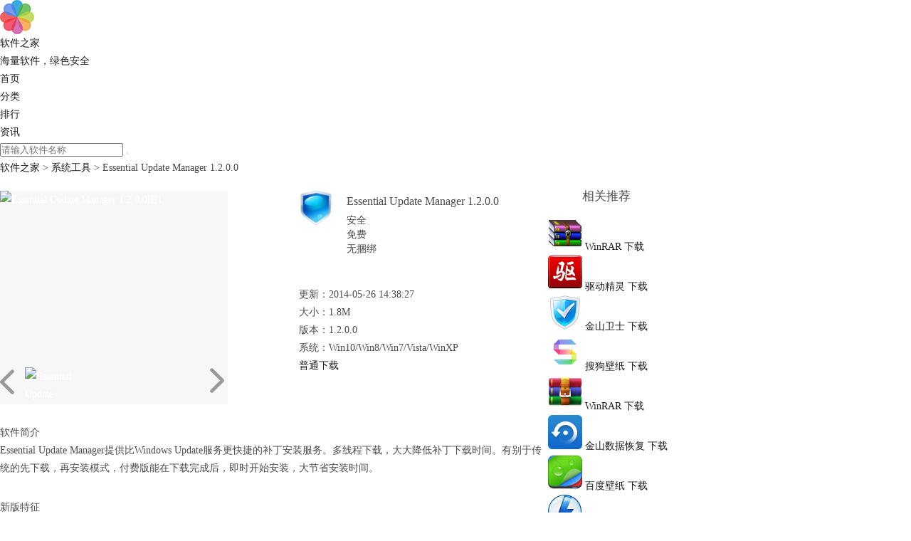

--- FILE ---
content_type: text/html
request_url: http://soft.duba.com/soft/63018779.htm
body_size: 6094
content:
<!DOCTYPE html PUBLIC "-//W3C//DTD XHTML 1.0 Transitional//EN" "http://www.w3.org/TR/xhtml1/DTD/xhtml1-transitional.dtd">
<html xmlns="http://www.w3.org/1999/xhtml">
<head>
    <meta http-equiv="Content-Type" content="text/html; charset=utf-8"/>
    <meta http-equiv="Content-Language" content="zh-cn"/>
    <meta name="applicable-device" content="pc"/>
    <meta http-equiv="Cache-Control" content="no-siteapp" />	
    <meta http-equiv="Cache-Control" content="no-transform" />       
    <title>【Essential Update Manager 1.2.0.0下载】新官方正式版Essential Update Manager 1.2.0.01.2.0.0免费下载_系统工具下载_软件之家官网
    </title>
    <meta name="keywords" content="Essential Update Manager 1.2.0.0下载,Essential Update Manager 1.2.0.0免费下载,Essential Update Manager 1.2.0.0官网,Essential Update Manager 1.2.0.0官方下载"/>
    <meta name="description" content="软件之家软件大全提供Essential Update Manager 1.2.0.0免费安全下载,Essential Update Manager 1.2.0.0是：Essential Update Manager提供比Windows Update服务更快捷的补丁安装服务。多线程下载，大大降低补丁下载时间。有别于传统的先下载，再安装模式，付费版能在下载完成后，即时开始安装，大节省安装时间。"/>
    <meta property="og:type" content="soft"/>
    <meta property="og:description" content="Essential Update Manager提供比Windows Update服务更快捷的补丁安装服务。多线程下载，大大降低补丁下载时间。有别于传统的先下载，再安装模式，付费版能在下载完成后，即时开始安装，大节省安装时间。"/>
    <meta property="og:soft:file_size" content="1.8M"/>
    <meta property="og:soft:operating_system" content="Win10/Win8/Win7/Vista/WinXP"/>
    <meta property="og:image" content="http://softmgr.duba.net/snapshot/img/img-20140516-102539.909000.jpg"/>
    <meta property="og:release_date" content="2014-05-26 14:38:27"/>
    <meta property="og:title" content="Essential Update Manager 1.2.0.0"/>
    <meta property="og:soft:download_count" content="10002"/>
    <meta property="og:soft:language" content="简体中文"/>
    <meta property="og:soft:license" content="免费"/>
    <meta property="og:soft:url" content="http://soft.duba.com/soft/63018779.htm"/>
    <link rel="canonical" href="http://soft.duba.com/soft/63018779.htm" />
    
    <meta name="msvalidate.01" content="5A81307CBB9969B488A8DAB209140FBD" />
    <script type="text/javascript" src="/js/jquery-1.7.2.min.js"></script>
    <link href="/css/style.css" rel="stylesheet" type="text/css"/>
    <link href="/css/jquery.rating.css" type="text/css" rel="stylesheet"/>
    <link href="/css/global.css" type="text/css" rel="stylesheet"/>
    <link href="/css/main.css?v=20180417" type="text/css" rel="stylesheet"/>
    <link href="/css/fankui.css" rel="stylesheet" />
    <link href="/css/slide.css" rel="stylesheet" />
    <script type="text/javascript" src="/js/TouchSlide.1.11.js"></script>
    <link href="/js/jquery-ui/jquery-ui.min.css" rel="stylesheet" />
    <script type="text/javascript" src="/js/jquery-ui/jquery-ui.min.js"></script>
    <script type="text/javascript" src="/js/common.js?v=1"></script>
    <link rel="shortcut  icon" type="image/x-icon" href="/images/favicon.ico" media="screen"  />    
    <style>
	.ui-menu-item-wrapper{
		font-size:12px;
	}
	</style>
    <script type="text/javascript">        
            function listHover() {
                $(this).addClass('hover').siblings().removeClass('hover');
            }
            function listLeave() {
                $(this).removeClass('hover');
            }
            
            $(document).ready(function () {
                $("#search").autocomplete({
                    source: "http://soft.duba.com/search.aspx?auto_complete=1",
                    minLength: 1,
                    dataType: "json",
                    select: function (event, ui) {
                        $("#search").val(ui.item.value);
                        $("#searchform").submit();
                    }
                });
            });
    </script>
</head>

<body>

    <div class="section">

        <!--页面头部-->
        <div class="toptip">
            <div class="top">
                <div class="tleft">
                    <a href="http://soft.duba.com/">
                        <img src="/images/logo.png" alt="软件之家">
                        <div class="toptitle">软件之家</div>
                        <div class="cat_more toplititle">海量软件，绿色安全</div>
                    </a>
                </div>
                <div class="tright">
                    <ul>
                        <li><a href="http://soft.duba.com/" >首页</a> </li>
                        <li><a href="http://soft.duba.com/sort/" class="trcur">分类</a> </li>
                        <li><a href="http://soft.duba.com/rank/" >排行</a> </li>
                        <li><a href="http://soft.duba.com/article/" >资讯</a> </li>
                    </ul>
                </div>

                <div class="top_en">
                    <form method="get" id="searchform" action="http://soft.duba.com/search.htm">
                        <input class="soft-input" type="text" name="q" value="" autocomplete="off" id="search" placeholder="请输入软件名称" />
                        <button class="searchbutton" type="submit"></button>
                    </form>
                </div>
            </div>
        </div>

        <div class="main_box">

            <!--路径-->
            <div style="font-size: 14px;">
                <a href="http://soft.duba.com/sort/" class="blue">软件之家</a> > <a class="blue" href="http://soft.duba.com/c8.htm">系统工具</a> > Essential Update Manager 1.2.0.0
            </div>

            <div style="width: 770px; float: left;">

                <!--滚动图-->
                <div class="mod18">
                   <span id="prev" class="btn prev"></span>
                    <span id="next" class="btn next"></span>
                    <span id="prevTop" class="btn prev"></span>
                    <span id="nextTop" class="btn next"></span>

                    <div id="picBox" class="picBox">
                        <ul class="cf">
                            <li><a target="_blank"><img width="320" height="235" src="http://softmgr.duba.net/snapshot/img/img-20140516-102539.909000.jpg" alt="Essential Update Manager 1.2.0.0图1" /></a><span>Essential Update Manager 1.2.0.0</span></li>
                        </ul>
                    </div>

                    <div id="listBox" class="listBox">
                        <ul class="cf">
                           <li><i class="arr2"></i><div><img width="60" height="42" src="http://softmgr.duba.net/snapshot/img/img-20140516-102539.909000.jpg" alt="Essential Update Manager 1.2.0.0图1" /></div></li>
                        </ul>
                    </div>
                </div>

                <!--软件介绍-->
                <div style="margin: 20px 0 0 420px;height: 327px;">
                    <img src="http://cu003.www.duba.net/duba/tools/dubatools/softmgricon/63018779.png" alt="Essential Update Manager 1.2.0.0"/>

                    <div style="margin-left: 67px;top: -46px;position: relative;">

                        <h1 style="font-size: 16px;font-weight: normal;">
                            Essential Update Manager 1.2.0.0
                        </h1>

                        <div style="position: relative;top: 5px;line-height: 20px;float: left;width: 280px;">
                            <div class="save">安全</div>
                            <div class="free">免费</div>
                            <div class="bind">无捆绑</div>
                        </div>

                    </div>

                    <div class="infodesc" style="">更新：2014-05-26 14:38:27</div>
                    <div class="infodesc">大小：1.8M</div>
                    <div class="infodesc">版本：1.2.0.0</div>
                    <div class="infodesc">系统：Win10/Win8/Win7/Vista/WinXP</div>                    
                    <div>
                        <a class="softinfo-dd " id="downsoft" href="http://soft-dl.3r5y.com/softmgr/package/19B7C430-F992-4298-BA45-01A27D4645E5/Essential_1.2.0.0.exe" onclick="downTimes(63018779)">普通下载</a>
                    </div>
                </div>

                <!--软件简介-->
                <div>
                    
                    <div class="bigtitle">软件简介</div>
                    <div class="gray" style="font-size: 14px">
                        Essential Update Manager提供比Windows Update服务更快捷的补丁安装服务。多线程下载，大大降低补丁下载时间。有别于传统的先下载，再安装模式，付费版能在下载完成后，即时开始安装，大节省安装时间。                                                           
                    </div>
                    


                    <div style="margin-top: 30px;" class="bigtitle">新版特征</div>
                    <div class="gray"  style="font-size: 14px">
                        
                    </div>

                </div>
                
              <!-- Baidu Button BEGIN -->

             <div id="bdshare" class="bdshare_b" style="line-height: 12px;">
                     <img src="http://bdimg.share.baidu.com/static/images/type-button-3.jpg?cdnversion=20120831" />
                     <a class="shareCount"></a>
                 </div>
                <script type="text/javascript" id="bdshare_js" data="type=button&amp;uid=486732"></script>
                <script type="text/javascript" id="bdshell_js"></script>
            <script type="text/javascript">
                document.getElementById("bdshell_js").src = "http://bdimg.share.baidu.com/static/js/shell_v2.js?cdnversion=" + Math.ceil(new Date() / 3600000);
            </script>

            <!-- Baidu Button END -->

            </div>


            <div>

                <div style="display: inline-block;  font-size: 17px; margin:15px 0 15px 48px;">
                    相关推荐
                </div>
                <ul class="tuijian-list">
                    
                            <li class="">
                                <a href="http://soft.duba.com/soft/60000043.htm" class="pic" target="_blank">
                                    <img src="http://cu003.www.duba.net/duba/tools/dubatools/softmgricon/60000043.png" alt="WinRAR" onerror="javascript:this.src='/images/noPic.png';">
                                </a>
                                <a href="http://soft.duba.com/soft/60000043.htm" class="name"><nobr>WinRAR</nobr></a>
                                <a href="http://soft-dl.3r5y.com/softmgr/package/19B7C430-F992-4298-BA45-01A27D4645E5/Essential_1.2.0.0.exe" class="btn-soft-dl" onclick="downTimes(60000043)">下载</a>
                            </li>
                        
                            <li class="">
                                <a href="http://soft.duba.com/soft/60003603.htm" class="pic" target="_blank">
                                    <img src="http://cu003.www.duba.net/duba/tools/dubatools/softmgricon/60003603.png" alt="驱动精灵" onerror="javascript:this.src='/images/noPic.png';">
                                </a>
                                <a href="http://soft.duba.com/soft/60003603.htm" class="name"><nobr>驱动精灵</nobr></a>
                                <a href="http://soft-dl.3r5y.com/softmgr/package/19B7C430-F992-4298-BA45-01A27D4645E5/Essential_1.2.0.0.exe" class="btn-soft-dl" onclick="downTimes(60003603)">下载</a>
                            </li>
                        
                            <li class="">
                                <a href="http://soft.duba.com/soft/60037746.htm" class="pic" target="_blank">
                                    <img src="http://cu003.www.duba.net/duba/tools/dubatools/softmgricon/60037746.png" alt="金山卫士" onerror="javascript:this.src='/images/noPic.png';">
                                </a>
                                <a href="http://soft.duba.com/soft/60037746.htm" class="name"><nobr>金山卫士</nobr></a>
                                <a href="http://soft-dl.3r5y.com/softmgr/package/19B7C430-F992-4298-BA45-01A27D4645E5/Essential_1.2.0.0.exe" class="btn-soft-dl" onclick="downTimes(60037746)">下载</a>
                            </li>
                        
                            <li class="">
                                <a href="http://soft.duba.com/soft/61000096.htm" class="pic" target="_blank">
                                    <img src="http://cu003.www.duba.net/duba/tools/dubatools/softmgricon/61000096.png" alt="搜狗壁纸" onerror="javascript:this.src='/images/noPic.png';">
                                </a>
                                <a href="http://soft.duba.com/soft/61000096.htm" class="name"><nobr>搜狗壁纸</nobr></a>
                                <a href="http://soft-dl.3r5y.com/softmgr/package/19B7C430-F992-4298-BA45-01A27D4645E5/Essential_1.2.0.0.exe" class="btn-soft-dl" onclick="downTimes(61000096)">下载</a>
                            </li>
                        
                            <li class="">
                                <a href="http://soft.duba.com/soft/60040196.htm" class="pic" target="_blank">
                                    <img src="http://cu003.www.duba.net/duba/tools/dubatools/softmgricon/60040196.png" alt="WinRAR" onerror="javascript:this.src='/images/noPic.png';">
                                </a>
                                <a href="http://soft.duba.com/soft/60040196.htm" class="name"><nobr>WinRAR</nobr></a>
                                <a href="http://soft-dl.3r5y.com/softmgr/package/19B7C430-F992-4298-BA45-01A27D4645E5/Essential_1.2.0.0.exe" class="btn-soft-dl" onclick="downTimes(60040196)">下载</a>
                            </li>
                        
                            <li class="">
                                <a href="http://soft.duba.com/soft/60045286.htm" class="pic" target="_blank">
                                    <img src="http://cu003.www.duba.net/duba/tools/dubatools/softmgricon/60045286.png" alt="金山数据恢复" onerror="javascript:this.src='/images/noPic.png';">
                                </a>
                                <a href="http://soft.duba.com/soft/60045286.htm" class="name"><nobr>金山数据恢复</nobr></a>
                                <a href="http://soft-dl.3r5y.com/softmgr/package/19B7C430-F992-4298-BA45-01A27D4645E5/Essential_1.2.0.0.exe" class="btn-soft-dl" onclick="downTimes(60045286)">下载</a>
                            </li>
                        
                            <li class="">
                                <a href="http://soft.duba.com/soft/60047992.htm" class="pic" target="_blank">
                                    <img src="http://cu003.www.duba.net/duba/tools/dubatools/softmgricon/60047992.png" alt="百度壁纸" onerror="javascript:this.src='/images/noPic.png';">
                                </a>
                                <a href="http://soft.duba.com/soft/60047992.htm" class="name"><nobr>百度壁纸</nobr></a>
                                <a href="http://soft-dl.3r5y.com/softmgr/package/19B7C430-F992-4298-BA45-01A27D4645E5/Essential_1.2.0.0.exe" class="btn-soft-dl" onclick="downTimes(60047992)">下载</a>
                            </li>
                        
                            <li class="">
                                <a href="http://soft.duba.com/soft/60000365.htm" class="pic" target="_blank">
                                    <img src="http://cu003.www.duba.net/duba/tools/dubatools/softmgricon/60000365.png" alt="虚拟光驱" onerror="javascript:this.src='/images/noPic.png';">
                                </a>
                                <a href="http://soft.duba.com/soft/60000365.htm" class="name"><nobr>虚拟光驱</nobr></a>
                                <a href="http://soft-dl.3r5y.com/softmgr/package/19B7C430-F992-4298-BA45-01A27D4645E5/Essential_1.2.0.0.exe" class="btn-soft-dl" onclick="downTimes(60000365)">下载</a>
                            </li>
                        
                </ul>

            </div>
        </div>

    </div>


<script src="/js/slide.js"></script>
<script type="text/javascript">

        $('.tuijian-list li').mouseenter(listHover);

        $('.tuijian-list li').mouseleave(listLeave);
        

        $(function () {
            downfile();
        });

        function downfile() {            
            var dQueryString = getQueryString("downloadfile");
            var timer = null;
            if (dQueryString != null) {
                if (dQueryString == 1) {
                    var loadlink = $("#downsoft").attr("href");
                    setTimeout("window.location.href ='" + loadlink + "'", 500)
                }             
            }
        }
    </script>

<footer class="footer">

    <div class="mainbor" style="background: #efefef; width: 100%; border: 0; padding: 10px 0;">
        
         

        <div class="foot">
            <p>Copyright© 2010-2018 猎豹移动 ALL Rights Reserved.&nbsp;&nbsp;&nbsp;<a href="#" onclick="showfankui()">意见反馈</a></p>
            <p><a href="http://www.miibeian.gov.cn" target="_blank"> 京ICP备11024344号-21 </a></p>

            <div style="width: 300px; margin: 0 auto;">
                <a target="_blank" href="http://www.bjgaj.gov.cn/web/" style="display: inline-block; text-decoration: none; height: 20px; line-height: 20px;">
                    <img src="/images/beian.png" style="float: left;">
                    <p style="float: left; height: 20px; line-height: 20px; margin: 0px 0px 0px 5px;"> 京公网安备11010502022785号 </p>
                </a>
            </div>

            <div class="follow">
                <div id="top_share"></div>
                <div class="cl"></div>
            </div>
        </div>
    </div>
</footer>

 <style type="text/css">     
      .fixed-bottom {position: fixed;bottom: 0;width:100%;}
</style>
<script type="text/javascript">
    $(function () {
        function footerPosition() {
            $("footer").removeClass("fixed-bottom");
            var contentHeight = document.body.scrollHeight,//网页正文全文高度
                winHeight = window.innerHeight;//可视窗口高度，不包括浏览器顶部工具栏
            if (!(contentHeight > winHeight)) {
                //当网页正文高度小于可视窗口高度时，为footer添加类fixed-bottom
                $("footer").addClass("fixed-bottom");
            } else {
                $("footer").removeClass("fixed-bottom");
            }
        }
        footerPosition();
        $(window).resize(footerPosition);
    });
</script>

<div id="fankui" class="pub-float reply" onclick="blank()" style="height: 5681px; display: none;">
    <div data-reactroot="" class="pub-con">
        <div class="pub-wrap section-1px edit-mode show" style="background:#f0f0f0;">
            <!-- content -->
            <div class="wrapper wrapper2">

                <div class="pub_close" onclick="cancel()">×</div>

                <div class="scrollBox">

                    <!-- top -->
                    <div class="login_top">
                        <h3>意见反馈</h3>
                    </div>
                    <!-- center -->
                    <div class="login_center">
                        <form>
                                    
                            <div class="lititle">
                                反馈内容<font color="red">*</font>
                            </div>
                            <div>
                                <textarea id="msg" cols="52" rows="12" placeholder="请输入您的意见或建议，我们将采纳并改进" style='padding: 18px;font-family: "微软雅黑";' maxlength="200"></textarea>                                   
                            </div>
                                    
                            <div class="lititle">联系方式</div>
                            <div>
                                <input id="phone" type="text" name="phone" value="" placeholder="请输入QQ/手机/邮箱，方便与您取得联系" class="txtphone" style='font-family: "微软雅黑"' maxlength="20"/>
                            </div>

                        </form>
                    </div>
                    <div class="login_bottom">
                        <a href="javascript:void(0)" onclick="tijiao();" id="sub" style="background: #27bc7c;" disabled="true">提  交</a>
                    </div>                            
                </div>
            </div>
        </div>
    </div>
</div>

<script type="text/javascript">                    
    $(function () {
        addchannel();
        addpv();
        adduv();
    });
</script>
<script type="text/javascript" src="/js/baidu.js"></script>
</body>
</html>


--- FILE ---
content_type: text/css
request_url: http://soft.duba.com/css/slide.css
body_size: 3520
content:
* {
    margin: 0;
    padding: 0;
    list-style-type: none;
}

a, img {
    border: 0;
}

body {
    font: 14px/180% Arial, Helvetica, sans-serif, "新宋体";
}
/*焦点图*/
.mod18 {
    width: 320px;
    height: 300px;
    margin: 20px 0;
    position: relative;
    background: #f7f7f7;
    float: left;
}

    .mod18 .btn {
        position: absolute;
        width: 25px;
        height: 53px;
        top: 240px;
        cursor: pointer;
        z-index: 99;
        font-size: 50px;
        font-weight: bold;
    }

    .mod18 .prev {
        left: 0;
        background: url(../images/icon_2.png) 0px 11px no-repeat;
        /* background-size: 12px 51px; */
    }

    .mod18 #prevTop, .mod18 #nextTop {
        top: 135px;
        width: 39px;
        height: 0px;
    }

    .mod18 #prevTop {
        background: url(../images/prevBtnTop.png) 0 0 no-repeat;
    }

    .mod18 #nextTop {
        background: url(../images/nextBtnTop.png) 0 0 no-repeat;
    }

    .mod18 .next {
        right: 0;
        background: url(../images/icon_2.png) 0px -76px no-repeat;
        /* background-size: 12px 51px; */
    }

    .mod18 li {
        float: left;
    }

    .mod18 .cf li {
        position: relative;
        color: #fff;
    }

    .mod18 .cf a {
        display: block;
        width: 320px;
        height: 235px;
        position: absolute;
        color: #fff;
    }

    .mod18 .cf li span {
        display: none;
        width: 280px;
        position: absolute;
        left: 0;
        bottom: 0;
        padding: 10px 20px;
        line-height: 22px;
        text-align: left;
        background: rgba(0,0,0,0.6);
        filter: progid:DXImageTransform.Microsoft.gradient( GradientType = 0,startColorstr = "#60000000",endColorstr = "#60000000");
    }

    .mod18 .picBox {
        height: 235px;
        position: relative;
        overflow: hidden;
    }

        .mod18 .picBox ul {
            height: 235px;
            position: absolute;
        }

        .mod18 .picBox li {
            width: 320px;
            height: 235px;
        }

    .mod18 .listBox {
        width: 250px;
        height: 55px;
        margin: 0 35px;
        position: relative;
        padding: 6px 0 10px;
        overflow: hidden;
    }

        .mod18 .listBox ul {
            height: 70px;
            position: absolute;
        }

        .mod18 .listBox li {
            width: 84px;
            height: 52px;
            cursor: pointer;
            position: relative;
        }

            .mod18 .listBox li i {
                display: none;
            }

            .mod18 .listBox li a {
                display: block;
                width: 124px;
                height: 70px;
            }

            .mod18 .listBox li img {
                width: 70px;
                height: 46px;
            }

        .mod18 .listBox .on img {
            width: 70px;
            height: 46px;
            /*border: 3px solid #ff6600;*/
        }

         .mod18 .listBox li div {
                width: 70px;
                height: 46px;
                 margin-top: 7px;
            }
        .mod18 .listBox .on div {
            width: 70px;
            height: 46px;
            border: 3px solid #27bc7c;
            margin-top: 4px;
        }
        .mod18 .listBox .on i {
            display: block;
        }


--- FILE ---
content_type: application/x-javascript
request_url: http://soft.duba.com/js/slide.js
body_size: 2884
content:
(function () {

    function G(s) {
        return document.getElementById(s);
    }

    function getStyle(obj, attr) {
        if (obj.currentStyle) {
            return obj.currentStyle[attr];
        } else {
            return getComputedStyle(obj, false)[attr];
        }
    }

    function Animate(obj, json) {
        if (obj.timer) {
            clearInterval(obj.timer);
        }
        obj.timer = setInterval(function () {
            for (var attr in json) {
                var iCur = parseInt(getStyle(obj, attr));
                iCur = iCur ? iCur : 0;
                var iSpeed = (json[attr] - iCur) / 5;
                iSpeed = iSpeed > 0 ? Math.ceil(iSpeed) : Math.floor(iSpeed);
                obj.style[attr] = iCur + iSpeed + 'px';
                if (iCur == json[attr]) {
                    clearInterval(obj.timer);
                }
            }
        }, 30);
    }

    var oPic = G("picBox");
    var oList = G("listBox");

    var oPrev = G("prev");
    var oNext = G("next");
    var oPrevTop = G("prevTop");
    var oNextTop = G("nextTop");

    var oPicLi = oPic.getElementsByTagName("li");
    var oListLi = oList.getElementsByTagName("li");
    var len1 = oPicLi.length;
    var len2 = oListLi.length;

    var oPicUl = oPic.getElementsByTagName("ul")[0];
    var oListUl = oList.getElementsByTagName("ul")[0];
    var w1 = oPicLi[0].offsetWidth;
    var w2 = oListLi[0].offsetWidth;

    oPicUl.style.width = w1 * len1 + "px";
    oListUl.style.width = w2 * len2 + "px";

    var index = 0;

    var num = 5;
    var num2 = Math.ceil(num / 2);

    function Change() {

        Animate(oPicUl, { left: -index * w1 });

        if (index < num2) {
            Animate(oListUl, { left: 0 });
        } else if (index + num2 <= len2) {
            Animate(oListUl, { left: -(index - num2 + 1) * w2 });
        } else {
            Animate(oListUl, { left: -(len2 - num) * w2 });
        }

        for (var i = 0; i < len2; i++) {
            oListLi[i].className = "";
            if (i == index) {
                oListLi[i].className = "on";
            }
        }
    }

    oNextTop.onclick = oNext.onclick = function () {
        index++;
        index = index == len2 ? 0 : index;
        Change();
    }

    oPrevTop.onclick = oPrev.onclick = function () {
        index--;
        index = index == -1 ? len2 - 1 : index;
        Change();
    }

    for (var i = 0; i < len2; i++) {
        oListLi[i].index = i;
        oListLi[i].onclick = function () {
            index = this.index;
            Change();
        }
    }
    
    for (var i = 0; i < len2; i++) {
        oListLi[i].index = i;
        oListLi[i].onmouseenter = function () {
            index = this.index;
            Change();
        }
    }

})()